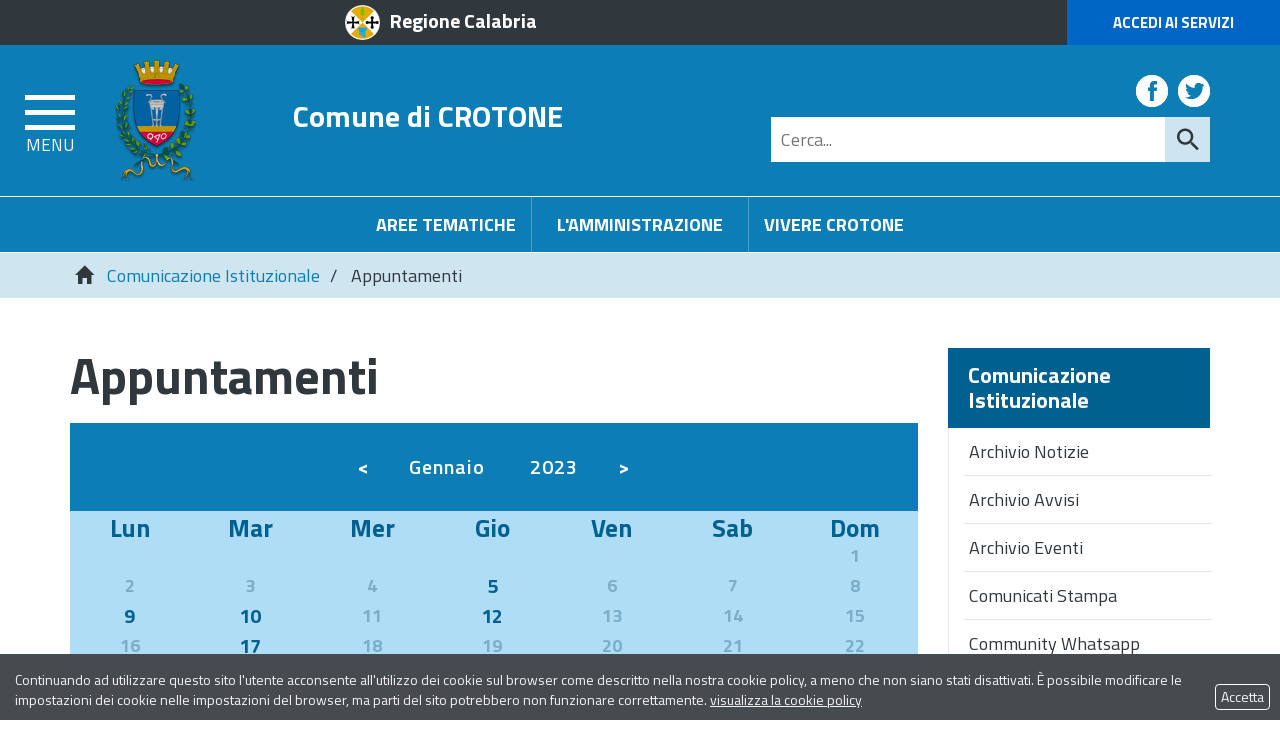

--- FILE ---
content_type: text/html; charset=UTF-8
request_url: https://www.comune.crotone.it/flex/cm/pages/ServeBLOB.php/L/IT/IDPagina/192/YY/2023/MM/1/DD/13
body_size: 12741
content:
<!DOCTYPE html>
<html lang="it">
<head>
<!--

		FlexCMP - Digital Experience Platform (DXP)
		v. 7.9.13 - 2025
		(c) 2000-2025 Deda Digital s.r.l. - Bologna, Italy - www.flexcmp.com - www.deda.digital
	-->
		<meta name='generator' content='FlexCMP - www.flexcmp.com' />
	


	<meta charset="UTF-8">
	<meta http-equiv="X-UA-Compatible" content="IE=edge">
	<meta name="viewport" content="width=device-width, initial-scale=1">
	<!-- START INDEX --><title>Comune di Crotone - Sala stampa - Sala stampa - Appuntamenti</title><!-- STOP INDEX -->

	<!-- Bootstrap -->
	<link href="https://www.comune.crotone.it/flex/TemplatesUSR/assets/bootstrap-3.3.7-dist/css/bootstrap.min.css" rel="stylesheet">
	<link href="https://www.comune.crotone.it/flex/TemplatesUSR/assets/font-awesome-4.6.3/css/font-awesome.min.css" rel="stylesheet">

	<link rel='stylesheet' type='text/css' media='screen' href='https://www.comune.crotone.it/flex/cm/pages/ServeCSS.php/L/IT/N/r_flex.css/M/-/BF/CHROME/BV/131.0.0.0?M4oU5b' />
    <link rel='stylesheet' type='text/css' media='screen' href='https://www.comune.crotone.it/flex/cm/pages/ServeCSS.php/L/IT/N/responsive.css/M/-/BF/CHROME/BV/131.0.0.0?H4oU5b' />
    <link rel="stylesheet" type="text/css" media="print" href='https://www.comune.crotone.it/flex/cm/pages/ServeCSS.php/L/IT/N/Stampa.css/M/-/BF/CHROME/BV/131.0.0.0?G4oU5b' />

    <link href='https://fonts.googleapis.com/css?family=Titillium+Web:400,200,300,600,700,900' rel='stylesheet' type='text/css'>

	<meta name='keywords' content='' />
	<meta name='description' content='' />
	<meta name='author' content='Comune di Crotone' />
    <meta name="robots" content="index,follow">

    <link rel="shortcut icon" href="https://www.comune.crotone.it/flex/TemplatesUSR/assets/img/favicon.ico" type="image/x-icon">
    <!--<link rel="apple-touch-icon" href="https://www.comune.crotone.it/flex/TemplatesUSR/assets/img/apple-touch-icon.png" />-->

	
	

<link rel='canonical' href='https://www.comune.crotone.it/flex/cm/pages/ServeBLOB.php/L/IT/IDPagina/192' />
<link rel='alternate' href='https://www.comune.crotone.it/flex/cm/pages/ServeBLOB.php/L/IT/IDPagina/192' hreflang='it' />
<style type='text/css'>

	#eu-privacy {

		position: fixed;

		top: 0;
		left: 0;
		width: 100%;
		min-height: 50px;
		z-index: 10000;

		overflow: hidden;
	}

	#eu-privacy-inner { margin: 10px 30px; }
			
</style>
<meta property="og:title" content="Sala stampa - Sala stampa - Appuntamenti" />
<meta property="og:type" content="article" />
<meta property="og:url" content="https://www.comune.crotone.it/flex/cm/pages/ServeBLOB.php/L/IT/IDPagina/192" />
<meta property="og:site_name" content="www.comune.crotone.it" />
<meta property="og:description" content=" " />
<meta name="twitter:card" content="summary" />
<meta name="twitter:site" content="www.comune.crotone.it" />
<meta name="twitter:creator" content="FlexCMP" />
<meta name="twitter:title" content="Sala stampa - Sala stampa - Appuntamenti" />
<meta name="twitter:description" content=" " />

</head>
<body class="push-body-toright fx-idp-192 mac chrome vma-131 vmi-0" id="SalaStampa">
<a class="hidden-print" href="#" id="back-to-top" title="Torna a inizio pagina"><i class="fa fa-chevron-up" aria-hidden="true"></i></a>
<div class="overlay"></div>

	<div class="push_container">   
        <!-- INIZIO TESTATA -->
<div class="TopTestata hidden-print">
    <div class="container-fluid">
        <div class="row">
        	<div class="col-xs-6 col-sm-4 col-md-offset-2 col-md-3 col-lg-offset-3 col-lg-3">
            	<a href="http://portale.regione.calabria.it" class="IcoRC target_blank" title="Regione Calabria">Regione Calabria</a>
            </div>
            <div class="col-xs-6 col-sm-offset-4 col-sm-4 col-md-offset-5 col-md-2 col-lg-offset-4 col-lg-2 NOPAD">
            	<a href="https://www.comune.crotone.it/servizi-online" class="AccediServizi target_blank" title="Accedi ai Servizi">Accedi ai Servizi</a>
            </div>
        </div>
    </div>
</div>

<div class="sidebar-offcanvas row-offcanvas hidden-print" id="sidebar" role="navigation">
    <div class="MenuVBIG">
    	
<ul class="nav navbar-nav"><li class="dropdown"><a href='https://www.comune.crotone.it/amministrazione' title='' ><span>L&#039;Amministrazione</span></a>
<span class="dropdown-toggle glyphicon glyphicon-chevron-down"></span><ul class="collapse"><li><a href='https://www.comune.crotone.it/amministrazione' title='' ><span>Home page L&#039;Amministrazione</span></a></li>
<li><a href='https://www.comune.crotone.it/sindaco' title='' ><span>Il Sindaco</span></a>
</li>
<li class="dropdown dropdown-submenu"><a href='https://www.comune.crotone.it/il-consiglio-comunale' title='' ><span>Il Consiglio comunale</span></a>
<span class="dropdown-toggle glyphicon glyphicon-chevron-down"></span><ul class="collapse"><li><a href='https://www.comune.crotone.it/il-consiglio-comunale' title='' ><span>Home page Il Consiglio comunale</span></a></li>
<li><a href='https://www.comune.crotone.it/Composizione' title='' ><span>Composizione</span></a>
</li>
</ul>

</li>
<li><a href='https://www.comune.crotone.it/Giunta' title='' ><span>La Giunta</span></a>
</li>
<li><a href='https://www.comune.crotone.it/video-sedute-consiglio' title='' ><span>Video delle Sedute del Consiglio</span></a>
</li>
</ul>

</li>
</ul>


        
<ul class="nav navbar-nav"><li class="dropdown"><a href='https://www.comune.crotone.it/aree-tematiche' title='' ><span>Aree Tematiche</span></a>
<span class="dropdown-toggle glyphicon glyphicon-chevron-down"></span><ul class="collapse"><li><a href='https://www.comune.crotone.it/aree-tematiche' title='' ><span>Home page Aree Tematiche</span></a></li>
<li><a href='https://www.comune.crotone.it/flex/cm/pages/ServeBLOB.php/L/IT/IDPagina/12368' title='Carta dei Servizi' ><span>Carte dei Servizi</span></a>
</li>
<li class="dropdown dropdown-submenu"><a href='https://www.comune.crotone.it/polizia-locale' title='Polizia Locale' ><span>Polizia Locale</span></a>
<span class="dropdown-toggle glyphicon glyphicon-chevron-down"></span><ul class="collapse"><li><a href='https://www.comune.crotone.it/polizia-locale' title='Polizia Locale' ><span>Home page Polizia Locale</span></a></li>
<li><a href='https://www.comune.crotone.it/PoliziaLocale/ZTL' title='' ><span>ZTL</span></a>
</li>
</ul>

</li>
<li class="dropdown dropdown-submenu"><a href='https://www.comune.crotone.it/area-tematica/Ambiente' title='' ><span>Ambiente</span></a>
<span class="dropdown-toggle glyphicon glyphicon-chevron-down"></span><ul class="collapse"><li><a href='https://www.comune.crotone.it/area-tematica/Ambiente' title='' ><span>Home page Ambiente</span></a></li>
<li><a href='https://www.comune.crotone.it/ambiente/amianto' title='' ><span>Amianto</span></a>
</li>
<li><a href='https://www.comune.crotone.it/ambiente/energia-sostenibile' title='' ><span>Energia Sostenibile</span></a>
</li>
<li><a href='https://www.comune.crotone.it/procedure-di-bonifica' title='' ><span>Procedure di bonifica</span></a>
</li>
<li><a href='https://www.comune.crotone.it/ambiente/riserve-naturali' title='' ><span>Riserve naturali</span></a>
</li>
<li><a href='https://www.comune.crotone.it/Ambiente/Randagismo' title='' ><span>Randagismo</span></a>
</li>
<li><a href='https://www.comune.crotone.it/ProgettoSalGA-KRO' title='' ><span>Progetto SalGA-KRO</span></a>
</li>
<li><a href='https://www.comune.crotone.it/Servizio_disinfestazione' title='' ><span>Servizio di disinfestazione</span></a>
</li>
</ul>

</li>
<li class="dropdown dropdown-submenu"><a href='https://www.comune.crotone.it/area-tematica/attivita-produttive' title='' ><span>Attivit&agrave; produttive</span></a>
<span class="dropdown-toggle glyphicon glyphicon-chevron-down"></span><ul class="collapse"><li><a href='https://www.comune.crotone.it/area-tematica/attivita-produttive' title='' ><span>Home page Attivit&agrave; produttive</span></a></li>
<li><a href='https://www.comune.crotone.it/flex/cm/pages/ServeBLOB.php/L/IT/IDPagina/204' title='' ><span>SUAP</span></a>
</li>
<li><a href='https://www.comune.crotone.it/flex/cm/pages/ServeBLOB.php/L/IT/IDPagina/206' title='' ><span>Mercati e Fiere</span></a>
</li>
<li><a href='https://www.comune.crotone.it/flex/cm/pages/ServeBLOB.php/L/IT/IDPagina/9693' title='' ><span>Concessione occupazione suolo pubblico</span></a>
</li>
<li><a href='https://www.comune.crotone.it/flex/cm/pages/ServeBLOB.php/L/IT/IDPagina/10034' title='' ><span>Installazione insegne e mezzi pubblicitari</span></a>
</li>
<li><a href='https://www.comune.crotone.it/flex/cm/pages/ServeBLOB.php/L/IT/IDPagina/9694' title='' ><span>Tesserini venatori/Tesserini funghi e tartufi</span></a>
</li>
<li><a href='https://www.comune.crotone.it/flex/cm/pages/ServeBLOB.php/L/IT/IDPagina/9692' title='' ><span>Manifestazioni di pubblico spettacolo</span></a>
</li>
<li><a href='https://www.comune.crotone.it/flex/cm/pages/ServeBLOB.php/L/IT/IDPagina/9720' title='' ><span>Sanzioni</span></a>
</li>
</ul>

</li>
<li class="dropdown dropdown-submenu"><a href='https://www.comune.crotone.it/area-tematica/cultura' title='' ><span>Cultura</span></a>
<span class="dropdown-toggle glyphicon glyphicon-chevron-down"></span><ul class="collapse"><li><a href='https://www.comune.crotone.it/area-tematica/cultura' title='' ><span>Home page Cultura</span></a></li>
<li><a href='https://www.comune.crotone.it/AlbodegliArtistiLocali' title='Crotone Autunno Insieme' ><span>Albo degli Artisti Locali</span></a>
</li>
<li><a href='https://www.comune.crotone.it/flex/cm/pages/ServeBLOB.php/L/IT/IDPagina/1847' title='' ><span>Biblioteca Comunale</span></a>
</li>
<li><a href='https://www.comune.crotone.it/flex/cm/pages/ServeBLOB.php/L/IT/IDPagina/11560' title='' ><span>Castello Carlo V</span></a>
</li>
<li><a href='https://www.comune.crotone.it/Archivio-Storico-Comunale' title='' ><span>Archivio Storico Comunale</span></a>
</li>
<li><a href='https://www.comune.crotone.it/flex/cm/pages/ServeBLOB.php/L/IT/IDPagina/1719' title='' ><span>Monumenti storici</span></a>
</li>
<li><a href='https://www.comune.crotone.it/flex/cm/pages/ServeBLOB.php/L/IT/IDPagina/2358' title='' ><span>Documenti storici</span></a>
</li>
<li><a href='https://www.comune.crotone.it/flex/cm/pages/ServeBLOB.php/L/IT/IDPagina/2396' title='' ><span>Personaggi storici</span></a>
</li>
<li><a href='https://www.comune.crotone.it/SalePolifunzionali' title='' ><span>Sale Polifunzionali </span></a>
</li>
<li><a href='https://www.comune.crotone.it/flex/cm/pages/ServeBLOB.php/L/IT/IDPagina/13582' title='' ><span>Scopri e racconta storie, simboli, misteri, usanze del centro storico di Crotone</span></a>
</li>
</ul>

</li>
<li class="dropdown dropdown-submenu"><a href='https://www.comune.crotone.it/area-tematica/documenti-certificati' title='' ><span>Documenti e certificati</span></a>
<span class="dropdown-toggle glyphicon glyphicon-chevron-down"></span><ul class="collapse"><li><a href='https://www.comune.crotone.it/area-tematica/documenti-certificati' title='' ><span>Home page Documenti e certificati</span></a></li>
<li><a href='https://www.comune.crotone.it/flex/cm/pages/ServeBLOB.php/L/IT/IDPagina/216' title='' ><span>Autenticazione di copia di atti e documenti</span></a>
</li>
<li><a href='https://www.comune.crotone.it/documenti_e_certificati/carta_di_identita' title='' ><span> Documenti e certificati - Carta di identit&agrave;</span></a>
</li>
<li><a href='https://www.comune.crotone.it/documenti_e_certificati/modulistica' title='' ><span>Modulistica</span></a>
</li>
<li><a href='https://www.comune.crotone.it/documenti_e_certificati/albi_elettorale' title='' ><span>Iscrizione all&#039;albo degli scrutatori e presidenti di seggio</span></a>
</li>
<li><a href='https://www.comune.crotone.it/documenti_e_certificati/iscrizione_residenti_estero' title='' ><span> Iscrizione residenti estero</span></a>
</li>
<li><a href='https://www.comune.crotone.it/documenti_e_certificati/senza_fissa_dimora' title='' ><span>Senza fissa dimora</span></a>
</li>
<li><a href='https://www.comune.crotone.it/documenti_e_certificati/richiesta_di_residenza' title='' ><span>Richiesta di Residenza</span></a>
</li>
<li><a href='https://www.comune.crotone.it/documenti_e_certificati/certificazione' title='' ><span>Certificazione anagrafica</span></a>
</li>
<li><a href='https://www.comune.crotone.it/documenti_e_certificati/Stato_civile' title='' ><span>Stato civile</span></a>
</li>
</ul>

</li>
<li class="dropdown dropdown-submenu"><a href='https://www.comune.crotone.it/area-tematica/finanza-tributi' title='' ><span>Finanza e Tributi</span></a>
<span class="dropdown-toggle glyphicon glyphicon-chevron-down"></span><ul class="collapse"><li><a href='https://www.comune.crotone.it/area-tematica/finanza-tributi' title='' ><span>Home page Finanza e Tributi</span></a></li>
<li><a href='https://www.comune.crotone.it/flex/cm/pages/ServeBLOB.php/L/IT/IDPagina/2713' title='' ><span>Tributi - informazioni generali </span></a>
</li>
<li><a href='https://www.comune.crotone.it/flex/cm/pages/ServeBLOB.php/L/IT/IDPagina/3685' title='' ><span>Imposta Municipale Propria (I.M.U.) </span></a>
</li>
<li><a href='https://www.comune.crotone.it/flex/cm/pages/ServeBLOB.php/L/IT/IDPagina/5435' title='' ><span>Tassa Rifiuti (TA.RI) </span></a>
</li>
<li><a href='https://www.comune.crotone.it/finanza-e-tributi/tassa-rifiuti-solidi-urbani-TARSU' title='' ><span>Tassa Rifiuti Solidi Urbani(TA.R.S.U.)</span></a>
</li>
<li><a href='https://www.comune.crotone.it/Aliquote-addizionale-IRPEF' title='' ><span>Aliquote addizionale IRPEF</span></a>
</li>
<li><a href='https://www.comune.crotone.it/flex/cm/pages/ServeBLOB.php/L/IT/IDPagina/234' title='' ><span>Regolamenti entrate tributarie </span></a>
</li>
<li><a href='https://www.comune.crotone.it/flex/cm/pages/ServeBLOB.php/L/IT/IDPagina/6007' title='' ><span>Imposta di Soggiorno</span></a>
</li>
<li><a href='https://www.comune.crotone.it/flex/cm/pages/ServeBLOB.php/L/IT/IDPagina/228' title='' ><span>Imposta Comunale sugli Immobili (I.C.I.) </span></a>
</li>
<li><a href='https://www.comune.crotone.it/flex/cm/pages/ServeBLOB.php/L/IT/IDPagina/7671' title='' ><span>Definizione agevolata delle controversie tributarie</span></a>
</li>
<li><a href='https://www.comune.crotone.it/flex/cm/pages/ServeBLOB.php/L/IT/IDPagina/232' title='' ><span>Tassa occupazione suolo pubblico</span></a>
</li>
<li><a href='https://www.comune.crotone.it/flex/cm/pages/ServeBLOB.php/L/IT/IDPagina/233' title='' ><span>Imposta sulla pubblicit&agrave;</span></a>
</li>
<li><a href='https://www.comune.crotone.it/flex/cm/pages/ServeBLOB.php/L/IT/IDPagina/5406' title='' ><span>Tributo per i Servizi Indivisibili (TASI) </span></a>
</li>
<li><a href='https://www.comune.crotone.it/flex/cm/pages/ServeBLOB.php/L/IT/IDPagina/3325' title='' ><span>Societ&agrave; partecipate</span></a>
</li>
</ul>

</li>
<li class="dropdown dropdown-submenu"><a href='https://www.comune.crotone.it/area-tematica/lavori-pubblici' title='' ><span>Lavori pubblici</span></a>
<span class="dropdown-toggle glyphicon glyphicon-chevron-down"></span><ul class="collapse"><li><a href='https://www.comune.crotone.it/area-tematica/lavori-pubblici' title='' ><span>Home page Lavori pubblici</span></a></li>
<li><a href='https://www.comune.crotone.it/flex/cm/pages/ServeBLOB.php/L/IT/IDPagina/238' title='' ><span>Piano delle opere pubbliche</span></a>
</li>
</ul>

</li>
<li><a href='https://www.comune.crotone.it/flex/cm/pages/ServeBLOB.php/L/IT/IDPagina/239' title='' ><span>Servizi Sociali</span></a>
</li>
<li class="dropdown dropdown-submenu"><a href='https://www.comune.crotone.it/area-tematica/programmi-complessi' title='' ><span>Programmi complessi</span></a>
<span class="dropdown-toggle glyphicon glyphicon-chevron-down"></span><ul class="collapse"><li><a href='https://www.comune.crotone.it/area-tematica/programmi-complessi' title='' ><span>Home page Programmi complessi</span></a></li>
<li><a href='https://www.comune.crotone.it/flex/cm/pages/ServeBLOB.php/L/IT/IDPagina/1800' title='' ><span>PSU </span></a>
</li>
<li><a href='https://www.comune.crotone.it/flex/cm/pages/ServeBLOB.php/L/IT/IDPagina/205' title='' ><span>Zona franca urbana</span></a>
</li>
<li><a href='https://www.comune.crotone.it/flex/cm/pages/ServeBLOB.php/L/IT/IDPagina/2249' title='' ><span>Piano Strategico</span></a>
</li>
<li><a href='https://www.comune.crotone.it/flex/cm/pages/ServeBLOB.php/L/IT/IDPagina/2274' title='' ><span>Delibera CIPE</span></a>
</li>
<li><a href='https://www.comune.crotone.it/flex/cm/pages/ServeBLOB.php/L/IT/IDPagina/2278' title='' ><span>Programmi terminati</span></a>
</li>
</ul>

</li>
<li class="dropdown dropdown-submenu"><a href='https://www.comune.crotone.it/areetematiche/protezionecivile' title='' ><span>C.O.C. Centro Operativo Comunale di Protezione Civile</span></a>
<span class="dropdown-toggle glyphicon glyphicon-chevron-down"></span><ul class="collapse"><li><a href='https://www.comune.crotone.it/areetematiche/protezionecivile' title='' ><span>Home page C.O.C. Centro Operativo Comunale di Protezione Civile</span></a></li>
<li><a href='https://www.comune.crotone.it/areetematiche/areediemergenza' title='' ><span>Aree di Emergenza</span></a>
</li>
<li><a href='https://www.comune.crotone.it/areetematiche/allertameteo' title='' ><span>Allerta Meteo </span></a>
</li>
</ul>

</li>
<li class="dropdown dropdown-submenu"><a href='https://www.comune.crotone.it/area-tematica/scuola-educazione' title='' ><span>Scuola ed Educazione</span></a>
<span class="dropdown-toggle glyphicon glyphicon-chevron-down"></span><ul class="collapse"><li><a href='https://www.comune.crotone.it/area-tematica/scuola-educazione' title='' ><span>Home page Scuola ed Educazione</span></a></li>
<li><a href='https://www.comune.crotone.it/scuola-ed-educazione/scuole-di-crotone' title='' ><span>Scuole di Crotone</span></a>
</li>
<li><a href='https://www.comune.crotone.it/flex/cm/pages/ServeBLOB.php/L/IT/IDPagina/274' title='' ><span>Alunni diversamente abili</span></a>
</li>
<li><a href='https://www.comune.crotone.it/flex/cm/pages/ServeBLOB.php/L/IT/IDPagina/272' title='' ><span>Borse di Studio</span></a>
</li>
<li><a href='https://www.comune.crotone.it/flex/cm/pages/ServeBLOB.php/L/IT/IDPagina/275' title='' ><span>Progetto &quot;Concittadini di Pitagora&quot;</span></a>
</li>
<li><a href='https://www.comune.crotone.it/flex/cm/pages/ServeBLOB.php/L/IT/IDPagina/270' title='' ><span>Formazione Docenti</span></a>
</li>
<li><a href='https://www.comune.crotone.it/flex/cm/pages/ServeBLOB.php/L/IT/IDPagina/271' title='' ><span>Insegnanti ed Educatrici Supplenti</span></a>
</li>
<li><a href='https://www.comune.crotone.it/flex/cm/pages/ServeBLOB.php/L/IT/IDPagina/273' title='' ><span>Libri di Testo</span></a>
</li>
<li><a href='https://www.comune.crotone.it/flex/cm/pages/ServeBLOB.php/L/IT/IDPagina/276' title='' ><span>Dispersione Scolastica</span></a>
</li>
<li><a href='https://www.comune.crotone.it/flex/cm/pages/ServeBLOB.php/L/IT/IDPagina/268' title='' ><span>Refezione Scolastica</span></a>
</li>
<li><a href='https://www.comune.crotone.it/flex/cm/pages/ServeBLOB.php/L/IT/IDPagina/269' title='' ><span>Servizi Educativi Alternativi alla Scuola</span></a>
</li>
<li><a href='https://www.comune.crotone.it/flex/cm/pages/ServeBLOB.php/L/IT/IDPagina/277' title='' ><span>Trasporti scolastici</span></a>
</li>
<li><a href='https://www.comune.crotone.it/flex/cm/pages/ServeBLOB.php/L/IT/IDPagina/2395' title='' ><span>Centro di aggregazione giovanile</span></a>
</li>
</ul>

</li>
<li><a href='https://www.comune.crotone.it/area-tematica/sport-tempo-libero' title='' ><span>Sport e Tempo Libero</span></a>
</li>
<li class="dropdown dropdown-submenu"><a href='https://www.comune.crotone.it/area-tematica/urbanistica-territorio' title='' ><span>Urbanistica e Territorio</span></a>
<span class="dropdown-toggle glyphicon glyphicon-chevron-down"></span><ul class="collapse"><li><a href='https://www.comune.crotone.it/area-tematica/urbanistica-territorio' title='' ><span>Home page Urbanistica e Territorio</span></a></li>
<li><a href='https://www.comune.crotone.it/flex/cm/pages/ServeBLOB.php/L/IT/IDPagina/296' title='' ><span>Toponomastica</span></a>
</li>
<li><a href='https://www.comune.crotone.it/flex/cm/pages/ServeBLOB.php/L/IT/IDPagina/310' title='' ><span>Trasporto pubblico e Mobilit&agrave;</span></a>
</li>
<li><a href='https://www.comune.crotone.it/flex/cm/pages/ServeBLOB.php/L/IT/IDPagina/1290' title='' ><span>Videosorveglianza</span></a>
</li>
</ul>

</li>
<li class="dropdown dropdown-submenu"><a href='https://www.comune.crotone.it/area-tematica/turismo' title='' ><span>Turismo</span></a>
<span class="dropdown-toggle glyphicon glyphicon-chevron-down"></span><ul class="collapse"><li><a href='https://www.comune.crotone.it/area-tematica/turismo' title='' ><span>Home page Turismo</span></a></li>
<li><a href='https://www.comune.crotone.it/flex/cm/pages/ServeBLOB.php/L/IT/IDPagina/2730' title='' ><span> Info Turismo </span></a>
</li>
<li><a href='https://www.comune.crotone.it/flex/cm/pages/ServeBLOB.php/L/IT/IDPagina/313' title='' ><span>Citt&agrave;</span></a>
</li>
<li><a href='https://www.comune.crotone.it/flex/cm/pages/ServeBLOB.php/L/IT/IDPagina/67' title='' ><span>Papanice</span></a>
</li>
<li><a href='https://www.comune.crotone.it/flex/cm/pages/ServeBLOB.php/L/IT/IDPagina/761' title='' ><span> Archeologia</span></a>
</li>
<li><a href='https://www.comune.crotone.it/flex/cm/pages/ServeBLOB.php/L/IT/IDPagina/316' title='' ><span>Arte e Cultura</span></a>
</li>
<li><a href='https://www.comune.crotone.it/flex/cm/pages/ServeBLOB.php/L/IT/IDPagina/760' title='' ><span>Centro Storico</span></a>
</li>
<li><a href='https://www.comune.crotone.it/flex/cm/pages/ServeBLOB.php/L/IT/IDPagina/318' title='' ><span>Territorio</span></a>
</li>
<li><a href='https://www.comune.crotone.it/flex/cm/pages/ServeBLOB.php/L/IT/IDPagina/4681' title='' ><span>Itinerari Turistici</span></a>
</li>
<li><a href='https://www.comune.crotone.it/flex/cm/pages/ServeBLOB.php/L/IT/IDPagina/319' title='' ><span>Parchi e Giardini</span></a>
</li>
<li><a href='https://www.comune.crotone.it/flex/cm/pages/ServeBLOB.php/L/IT/IDPagina/315' title='' ><span>Sistema Difensivo</span></a>
</li>
<li><a href='https://www.comune.crotone.it/flex/cm/pages/ServeBLOB.php/L/IT/IDPagina/4684' title='' ><span>Prodotti Tipici</span></a>
</li>
</ul>

</li>
<li class="dropdown dropdown-submenu"><a href='https://www.comune.crotone.it/archeologia-urbana' title='' ><span>Archeologia Urbana</span></a>
<span class="dropdown-toggle glyphicon glyphicon-chevron-down"></span><ul class="collapse"><li><a href='https://www.comune.crotone.it/archeologia-urbana' title='' ><span>Home page Archeologia Urbana</span></a></li>
<li><a href='https://www.comune.crotone.it/archeologia-urbana/progetto' title='' ><span>Progetto </span></a>
</li>
<li><a href='https://www.comune.crotone.it/archeologia-urbana/mappa' title='' ><span>Mappa</span></a>
</li>
<li><a href='https://www.comune.crotone.it/archeologia-urbana/eventi-storici' title='' ><span>Eventi-storici</span></a>
</li>
<li><a href='https://www.comune.crotone.it/archeologia-urbana/kroton-megas' title='' ><span>Kroton Megas</span></a>
</li>
<li><a href='https://www.comune.crotone.it/archeologia-urbana/i-quartieri' title='' ><span> I quartieri</span></a>
</li>
<li><a href='https://www.comune.crotone.it/archeologia-urbana/sviluppo-della-citta' title='' ><span> Sviluppo della citt&agrave;</span></a>
</li>
<li><a href='https://www.comune.crotone.it/archeologia-urbana/labitato' title='' ><span> L&#039;abitato</span></a>
</li>
<li><a href='https://www.comune.crotone.it/archeologia-urbana/lagora' title='' ><span> L&#039;agor&agrave;</span></a>
</li>
<li><a href='https://www.comune.crotone.it/archeologia-urbana/i-santuari' title='' ><span> I Santuari</span></a>
</li>
<li><a href='https://www.comune.crotone.it/archeologia-urbana/mura-e-necropoli' title='' ><span> Mura e necropoli</span></a>
</li>
<li><a href='https://www.comune.crotone.it/archeologia-urbana/eta-romana' title='' ><span> Et&agrave; romana</span></a>
</li>
<li><a href='https://www.comune.crotone.it/archeologia-urbana/eta-bizantina' title='' ><span> Et&agrave; bizantina</span></a>
</li>
<li><a href='https://www.comune.crotone.it/archeologia-urbana/i-siti-valorizzati' title='' ><span> I siti valorizzati</span></a>
</li>
</ul>

</li>
<li><a href='https://www.comune.crotone.it/Antica-Kroton' title='' ><span>Antica-Kroton</span></a>
</li>
<li class="dropdown dropdown-submenu"><a href='https://www.comune.crotone.it/area-tematica/ato-rifiuti' title='' ><span>ATO Rifiuti</span></a>
<span class="dropdown-toggle glyphicon glyphicon-chevron-down"></span><ul class="collapse"><li><a href='https://www.comune.crotone.it/area-tematica/ato-rifiuti' title='' ><span>Home page ATO Rifiuti</span></a></li>
<li><a href='https://www.comune.crotone.it/aree-tematiche-ato-rifiuti-atti-generali' title='' ><span>Atti Generali</span></a>
</li>
<li><a href='https://www.comune.crotone.it/aree-tematiche-ato-rifiuti-delibere' title='' ><span>Delibere</span></a>
</li>
<li><a href='https://www.comune.crotone.it/aree-tematiche-ato-rifiuti-determine' title='' ><span>Determine</span></a>
</li>
</ul>

</li>
<li><a href='https://www.comune.crotone.it/benemerenze' title='Benemerenze' ><span>Benemerenze Civiche</span></a>
</li>
<li><a href='https://www.comune.crotone.it/Consiglio' title='CC.BB.RR.' ><span>CC.BB.RR.</span></a>
</li>
<li><a href='https://www.comune.crotone.it/flex/cm/pages/ServeBLOB.php/L/IT/IDPagina/13304' title='' ><span>Garante Comunale dei diritti delle persone con disabilit&agrave;</span></a>
</li>
<li><a href='https://www.comune.crotone.it/flex/cm/pages/ServeBLOB.php/L/IT/IDPagina/13305' title='' ><span>Garante Comunale dei diritti dei detenuti</span></a>
</li>
</ul>

</li>
</ul>


        
<ul class="nav navbar-nav"><li class="dropdown"><a href='https://www.comune.crotone.it/vivere-crotone' title='' ><span>Vivere Crotone</span></a>
<span class="dropdown-toggle glyphicon glyphicon-chevron-down"></span><ul class="collapse"><li><a href='https://www.comune.crotone.it/vivere-crotone' title='' ><span>Home page Vivere Crotone</span></a></li>
<li><a href='https://www.comune.crotone.it/flex/cm/pages/ServeBLOB.php/L/IT/IDPagina/7091' title='' ><span>Scheda della citt&agrave;</span></a>
</li>
<li><a href='https://www.comune.crotone.it/flex/cm/pages/ServeBLOB.php/L/IT/IDPagina/7089' title='' ><span>Storia e monumenti</span></a>
</li>
<li><a href='https://www.comune.crotone.it/flex/cm/pages/ServeBLOB.php/L/IT/IDPagina/7090' title='' ><span>Itinerari</span></a>
</li>
<li><a href='https://www.comune.crotone.it/flex/cm/pages/ServeBLOB.php/L/IT/IDPagina/7086' title='' ><span>Elenco siti collegati</span></a>
</li>
</ul>

</li>
</ul>


        
<ul class="nav navbar-nav"><li class="dropdown"><a href='https://www.comune.crotone.it/servizi-online' title='' ><span>Servizi Online</span></a>
<span class="dropdown-toggle glyphicon glyphicon-chevron-down"></span><ul class="collapse"><li><a href='https://www.comune.crotone.it/servizi-online' title='' ><span>Home page Servizi Online</span></a></li>
<li class="dropdown dropdown-submenu"><a href='https://www.comune.crotone.it/Servizi/portaledelcittadino' title='' ><span> Portale del cittadino </span></a>
<span class="dropdown-toggle glyphicon glyphicon-chevron-down"></span><ul class="collapse"><li><a href='https://www.comune.crotone.it/Servizi/portaledelcittadino' title='' ><span>Home page  Portale del cittadino </span></a></li>
<li><a href='https://www.comune.crotone.it/Portaledelcittadino/Albopretorio' title='' ><span>Albo Pretorio</span></a>
</li>
<li><a href='https://www.comune.crotone.it/Portaledelcittadino/DeliberedelConsiglioComunale' title='' ><span>Delibere del Consiglio Comunale</span></a>
</li>
<li><a href='https://www.comune.crotone.it/Portaledelcittadino/Deliberedigiunta' title='' ><span>Delibere della Giunta Comunale </span></a>
</li>
<li><a href='https://www.comune.crotone.it/Portaledelcittadino/Decreti' title='' ><span>Decreti</span></a>
</li>
<li><a href='https://www.comune.crotone.it/Portaledelcittadino/Ordinanze' title='' ><span>Ordinanze </span></a>
</li>
<li><a href='https://www.comune.crotone.it/Portaledelcittadino/DeterminazioniDirigenziali' title='' ><span>Determinazioni Dirigenziali</span></a>
</li>
<li><a href='https://www.comune.crotone.it/Portaledelcittadino/RegolamentiComunali' title='' ><span>Regolamenti</span></a>
</li>
<li><a href='https://www.comune.crotone.it/Portaledelcittadino/pubblicazionidimatrimonio' title='' ><span>Pubblicazioni di Matrimonio</span></a>
</li>
<li><a href='https://www.comune.crotone.it/Portaledelcittadino/concorsi' title='' ><span>Concorsi</span></a>
</li>
<li><a href='https://www.comune.crotone.it/Portaledelcittadino/gare' title='' ><span>Gare </span></a>
</li>
<li><a href='https://www.comune.crotone.it/Portaledelcittadino/AmministrazioneTrasparente' title='' ><span>Amministrazione Trasparente</span></a>
</li>
<li><a href='https://www.comune.crotone.it/Portaledelcittadino/DemograficiOnline' title='' ><span>Demografici Online</span></a>
</li>
<li><a href='https://www.comune.crotone.it/Portaledelcittadino/moduli' title='' ><span>Moduli</span></a>
</li>
<li><a href='https://www.comune.crotone.it/Portaledelcittadino/PagamentiOnLine' title='' ><span>Pagamenti OnLine</span></a>
</li>
</ul>

</li>
<li><a href='https://www.comune.crotone.it/servizi/albo-pretorio' title='' ><span>Albo Pretorio</span></a>
</li>
<li><a href='https://www.comune.crotone.it/servizi/autocertificazioni-anagrafiche' title='' ><span>Autocertificazioni anagrafiche</span></a>
</li>
<li class="dropdown dropdown-submenu"><a href='https://www.comune.crotone.it/servizi/elezioni' title='' ><span>Elezioni</span></a>
<span class="dropdown-toggle glyphicon glyphicon-chevron-down"></span><ul class="collapse"><li><a href='https://www.comune.crotone.it/servizi/elezioni' title='' ><span>Home page Elezioni</span></a></li>
<li><a href='https://www.comune.crotone.it/flex/cm/pages/ServeBLOB.php/L/IT/IDPagina/372' title='' ><span>Amministrative</span></a>
</li>
<li><a href='https://www.comune.crotone.it/flex/cm/pages/ServeBLOB.php/L/IT/IDPagina/374' title='' ><span>Europee</span></a>
</li>
<li><a href='https://www.comune.crotone.it/flex/cm/pages/ServeBLOB.php/L/IT/IDPagina/373' title='' ><span>Politiche</span></a>
</li>
<li><a href='https://www.comune.crotone.it/flex/cm/pages/ServeBLOB.php/L/IT/IDPagina/375' title='' ><span>Provinciali</span></a>
</li>
<li><a href='https://www.comune.crotone.it/flex/cm/pages/ServeBLOB.php/L/IT/IDPagina/377' title='' ><span>Referendum</span></a>
</li>
<li><a href='https://www.comune.crotone.it/flex/cm/pages/ServeBLOB.php/L/IT/IDPagina/1455' title='' ><span>Regionali</span></a>
</li>
</ul>

</li>
<li class="dropdown dropdown-submenu"><a href='https://www.comune.crotone.it/crotone-in-cifre' title='' ><span>Crotone in cifre</span></a>
<span class="dropdown-toggle glyphicon glyphicon-chevron-down"></span><ul class="collapse"><li><a href='https://www.comune.crotone.it/crotone-in-cifre' title='' ><span>Home page Crotone in cifre</span></a></li>
<li><a href='https://www.comune.crotone.it/flex/cm/pages/ServeBLOB.php/L/IT/IDPagina/177' title='' ><span>Finanza Locale</span></a>
</li>
<li><a href='https://www.comune.crotone.it/flex/cm/pages/ServeBLOB.php/L/IT/IDPagina/178' title='' ><span>Istruzione</span></a>
</li>
<li><a href='https://www.comune.crotone.it/popolazione' title='' ><span>Popolazione</span></a>
</li>
<li><a href='https://www.comune.crotone.it/flex/cm/pages/ServeBLOB.php/L/IT/IDPagina/180' title='' ><span>Sanit&agrave;</span></a>
</li>
<li><a href='https://www.comune.crotone.it/flex/cm/pages/ServeBLOB.php/L/IT/IDPagina/181' title='' ><span>Servizi e Personale</span></a>
</li>
</ul>

</li>
<li><a href='https://www.comune.crotone.it/flex/cm/pages/ServeBLOB.php/L/IT/IDPagina/174' title='' ><span>Le vie della citt&agrave;</span></a>
</li>
<li><a href='https://www.comune.crotone.it/pagopa' title='' ><span>PagoPA</span></a>
</li>
<li><a href='https://www.comune.crotone.it/flex/cm/pages/ServeBLOB.php/L/IT/IDPagina/8745' title='' ><span>Tutto Gare</span></a>
</li>
</ul>

</li>
</ul>


        
<ul class="nav navbar-nav"><li><a href='https://www.comune.crotone.it/intranet' title='' ><span>Intranet</span></a>
</li>
</ul>


        
<ul class="nav navbar-nav"><li class="dropdown"><a href='http://servizi.comune.crotone.it/openweb/trasparenza/' title='' ><span>Amministrazione Trasparente</span></a>
<span class="dropdown-toggle glyphicon glyphicon-chevron-down"></span><ul class="collapse"><li><a href='http://servizi.comune.crotone.it/openweb/trasparenza/' title='' ><span>Home page Amministrazione Trasparente</span></a></li>
<li><a href='https://www.trasparentecrotone.asmenet.it/index.php?action=index&p=10229' title='' ><span>Uffici e Contatti</span></a>
</li>
<li><a href='https://www.trasparentecrotone.asmenet.it/index.php?action=index&p=10204' title='' ><span>Bandi di Gara e Contatti</span></a>
</li>
<li><a href='https://www.trasparentecrotone.asmenet.it/index.php?action=index&p=10281' title='' ><span>Provvedimenti organi indirizzo politico</span></a>
</li>
<li><a href='https://www.comune.crotone.it/flex/cm/pages/ServeBLOB.php/L/IT/IDPagina/12694' title='' ><span>WHISTLEBLOWING</span></a>
</li>
<li><a href='https://www.comune.crotone.it/Portaledelcittadino/RegolamentiComunali' title='' ><span>Regolamenti</span></a>
</li>
<li><a href='https://www.trasparentecrotone.asmenet.it/index.php?action=index&p=10282' title='' ><span>Provvedimenti dirigenti amministrativi</span></a>
</li>
<li><a href='https://www.trasparentecrotone.asmenet.it/index.php?action=index&p=10333' title='' ><span>Prevenzione della Corruzione</span></a>
</li>
</ul>

</li>
</ul>


        
<ul class="nav navbar-nav"><li class="dropdown"><a href='https://www.comune.crotone.it/flex/cm/pages/ServeBLOB.php/L/IT/IDPagina/190' title='' ><span>Comunicazione Istituzionale</span></a>
<span class="dropdown-toggle glyphicon glyphicon-chevron-down"></span><ul class="collapse"><li><a href='https://www.comune.crotone.it/flex/cm/pages/ServeBLOB.php/L/IT/IDPagina/190' title='' ><span>Home page Comunicazione Istituzionale</span></a></li>
<li><a href='https://www.comune.crotone.it/archivio-notizie' title='' ><span>Archivio Notizie</span></a>
</li>
<li><a href='https://www.comune.crotone.it/archivio-avvisi' title='' ><span>Archivio Avvisi</span></a>
</li>
<li><a href='https://www.comune.crotone.it/archivio-eventi' title='' ><span>Archivio Eventi</span></a>
</li>
<li><a href='https://www.comune.crotone.it/flex/cm/pages/ServeBLOB.php/L/IT/IDPagina/193' title='' ><span>Comunicati Stampa</span></a>
</li>
<li><a href='https://www.comune.crotone.it/SalaStampa' title='Community Whatsapp' ><span>Community Whatsapp</span></a>
</li>
<li><a href='https://www.comune.crotone.it/KrotonJazzFestival' title='' ><span>Kroton Jazz Festival</span></a>
</li>
</ul>

</li>
</ul>


    </div>   
</div>
        
<div id="tWrapper">
    <div class="Testata hidden-print">
        <div class="btnBurger">    
            <button type="button" class="hamburger is-closed animated fadeInLeft" data-toggle="offcanvas"> 
                <span class="hamb-top"></span> 
                <span class="hamb-middle"></span> 
                <span class="hamb-bottom"></span> 
                <div class="menu">MENU</div>
            </button>                            
        </div> 
        <div class="container">
            <div class="row">               
                <div class="contlogo">
                    <div class="col-xs-3 col-sm-2 col-md-1">
                        <a href="https://www.comune.crotone.it/home" class="LogoCrotone" title="Comune di Crotone"></a>
                    </div>
                    <div class="col-xs-9 col-sm-5 col-md-5">
                        <a href="https://www.comune.crotone.it/home" class="ComCrotone" title="Comune di Crotone">Comune di CROTONE</a>
                    </div>
                    <div class="col-xs-12 col-sm-5 col-md-offset-1 col-md-5">
                        <div class="hidden-xs BoxSocial">
                            <a class="Fb hvr-outline-out target_blank" href="https://www.facebook.com/paginaufficialeComunediCrotone/" title="Visita la nostra pagina Facebook"></a>
                            <a class="Tw hvr-outline-out target_blank" href="https://twitter.com/UCrotone" title="Visita il nostro profilo Twitter"></a>
                            <!--<a class="Yt hvr-outline-out target_blank" href="#" title="Visita il nostro canale YouTube"></a>-->
                        </div>
                        <div id="BoxCerca" class="hidden-xs" data-placement="left">
                            
<form id='F1'  method='post' action='https://www.comune.crotone.it/flex/cm/FixedPages/Common/Search.v3.php/L/IT/s/2' enctype='multipart/form-data'>
<div class="Search">
	<label for="text" class="SearchFormText GoAway" accesskey="R"></label>
	<input type='submit' id='btnOK' name='btnOK' value=''  class='Submit'/>
	<input type='text' id='text' name='text' value='' maxlength='40' placeholder='Cerca...' class='Input' />
</div> 
<div><input type='hidden' name='HaveDataF1' id='HaveDataF1' value='1' /></div>

</form>

                        </div>
                    </div>
                </div>
            </div>                     
        </div> 
        <div id="BoxCerca" class="visible-xs search-box">
<form id='F1'  method='post' action='https://www.comune.crotone.it/flex/cm/FixedPages/Common/Search.v3.php/L/IT/s/2' enctype='multipart/form-data'>
<div class="Search">
	<label for="text" class="SearchFormText GoAway" accesskey="R"></label>
	<input type='submit' id='btnOK' name='btnOK' value=''  class='Submit'/>
	<input type='text' id='text' name='text' value='' maxlength='40' placeholder='Cerca...' class='Input' />
</div> 
<div><input type='hidden' name='HaveDataF1' id='HaveDataF1' value='1' /></div>

</form>
</div>
        <div class="MenuHTop">
            <div class="container">
                <div class="row"> 
                	<div class="col-xs-12 col-md-offset-2 col-md-8 col-lg-offset-3 col-lg-6 NOPAD">             
                        
<ol>
<li><a href='https://www.comune.crotone.it/aree-tematiche' title='' ><span>Aree Tematiche</span></a></li>
<li><a href='https://www.comune.crotone.it/amministrazione' title='' ><span>L&#039;Amministrazione</span></a></li>
<li><a href='https://www.comune.crotone.it/vivere-crotone' title='' ><span>Vivere Crotone</span></a></li>
</ol>


                    </div>
                </div>
			</div>
        </div>
    </div>
</div>

    
</div>
<!-- FINE TESTATA -->

        <div class="breadcrumbWrapper hidden-print">
    <div class="container">
        <div class='row'>
            <div class='col-xs-12'>
                <a href="https://www.comune.crotone.it/home" title="Torna alla home page"><span class="glyphicon glyphicon-home"></span></a><!-- BreadCrumb -->


<a href='https://www.comune.crotone.it/flex/cm/pages/ServeBLOB.php/L/IT/IDPagina/190' title="Comunicazione Istituzionale">Comunicazione Istituzionale</a><span class="divider">/</span>



<span>Appuntamenti</span>


<!-- -->

<!-- -->
            </div>
            <div class='clearfix'></div>
        </div>
    </div>
</div>
        <!-- START INDEX -->
        
        <section class="CorpoPagina">
            <div class="container">
                <div class="row">
                	<div class="visible-xs visible-sm">
                        <div class="WrapMenuTopResp dropdown">
                            <a class="btnMenuTop" id="toggleTopMenu" data-toggle="dropdown" type="button">
                                <span class="caret"></span><strong>Menu</strong><span class="caret"></span>
                            </a>
                            <div class="dropdown-menu" aria-labelledby="dropdownMenu1">
                                <div class="MenuV">
                                    
<ol>
<li><a href='https://www.comune.crotone.it/flex/cm/pages/ServeBLOB.php/L/IT/IDPagina/190' title='' ><span>Comunicazione Istituzionale</span></a><ol>
<li><a href='https://www.comune.crotone.it/archivio-notizie' title='' ><span>Archivio Notizie</span></a></li>
<li><a href='https://www.comune.crotone.it/archivio-avvisi' title='' ><span>Archivio Avvisi</span></a></li>
<li><a href='https://www.comune.crotone.it/archivio-eventi' title='' ><span>Archivio Eventi</span></a></li>
<li><a href='https://www.comune.crotone.it/flex/cm/pages/ServeBLOB.php/L/IT/IDPagina/193' title='' ><span>Comunicati Stampa</span></a></li>
<li><a href='https://www.comune.crotone.it/SalaStampa' title='Community Whatsapp' ><span>Community Whatsapp</span></a></li>
<li><a href='https://www.comune.crotone.it/KrotonJazzFestival' title='' ><span>Kroton Jazz Festival</span></a></li>
</ol>
</li>
</ol>


                                </div>
                            </div>
                        </div>                  
                    </div>        
                    <div class="col-xs-12 col-md-9">
                        <div class="BoxLaterale">
                              
                        </div> 
                        
<!-- Begin BLOB Content -->
<h1 class="viewTitolo viewTitolo1">Appuntamenti</h1><!-- STOP INDEX --><!-- Elenco delle pagine della categoria <strong>Tipo documento</strong>: Appuntamenti. -->



<div class='viewCalendar'><div><a href='https://www.comune.crotone.it/flex/cm/pages/ServeBLOB.php/L/IT/IDPagina/192?YY=2022&MM=12' title='Mese Precedente'>&lt;</a><span><span class='cal-month'>Gennaio</span> <span class='cal-year'>2023</span></span><a href='https://www.comune.crotone.it/flex/cm/pages/ServeBLOB.php/L/IT/IDPagina/192?YY=2023&MM=2' title='Mese Successivo'>&gt;</a></div><table id='tblCalendar' class='calendar'><thead><tr><th scope="col" class="dayMo"><abbr title="Lunedì">Lu</abbr></th><th scope="col" class="dayTu"><abbr title="Martedì">Ma</abbr></th><th scope="col" class="dayWe"><abbr title="Mercoledì">Me</abbr></th><th scope="col" class="dayTh"><abbr title="Giovedì">Gi</abbr></th><th scope="col" class="dayFr"><abbr title="Venerdì">Ve</abbr></th><th scope="col" class="daySa"><abbr title="Sabato">Sa</abbr></th><th scope="col" class="daySu"><abbr title="Domenica">Do</abbr></th></tr></thead><tbody><tr><td>&nbsp;</td><td>&nbsp;</td><td>&nbsp;</td><td>&nbsp;</td><td>&nbsp;</td><td>&nbsp;</td><td class='daySu'>1</td></tr><tr><td class='dayMo'>2</td><td class='dayTu'>3</td><td class='dayWe'>4</td><td class='dayTh'><a href="https://www.comune.crotone.it/flex/cm/pages/ServeBLOB.php/L/IT/IDPagina/192?YY=2023&MM=1&DD=5" title="1 evento">5</a></td><td class='dayFr'>6</td><td class='daySa'>7</td><td class='daySu'>8</td></tr><tr><td class='dayMo'><a href="https://www.comune.crotone.it/flex/cm/pages/ServeBLOB.php/L/IT/IDPagina/192?YY=2023&MM=1&DD=9" title="1 evento">9</a></td><td class='dayTu'><a href="https://www.comune.crotone.it/flex/cm/pages/ServeBLOB.php/L/IT/IDPagina/192?YY=2023&MM=1&DD=10" title="3 eventi">10</a></td><td class='dayWe'>11</td><td class='dayTh'><a href="https://www.comune.crotone.it/flex/cm/pages/ServeBLOB.php/L/IT/IDPagina/192?YY=2023&MM=1&DD=12" title="1 evento">12</a></td><td class='dayFr'>13</td><td class='daySa'>14</td><td class='daySu'>15</td></tr><tr><td class='dayMo'>16</td><td class='dayTu'><a href="https://www.comune.crotone.it/flex/cm/pages/ServeBLOB.php/L/IT/IDPagina/192?YY=2023&MM=1&DD=17" title="2 eventi">17</a></td><td class='dayWe'>18</td><td class='dayTh'>19</td><td class='dayFr'>20</td><td class='daySa'>21</td><td class='daySu'>22</td></tr><tr><td class='dayMo'>23</td><td class='dayTu'>24</td><td class='dayWe'><a href="https://www.comune.crotone.it/flex/cm/pages/ServeBLOB.php/L/IT/IDPagina/192?YY=2023&MM=1&DD=25" title="1 evento">25</a></td><td class='dayTh'><a href="https://www.comune.crotone.it/flex/cm/pages/ServeBLOB.php/L/IT/IDPagina/192?YY=2023&MM=1&DD=26" title="1 evento">26</a></td><td class='dayFr'><a href="https://www.comune.crotone.it/flex/cm/pages/ServeBLOB.php/L/IT/IDPagina/192?YY=2023&MM=1&DD=27" title="1 evento">27</a></td><td class='daySa'>28</td><td class='daySu'>29</td></tr><tr><td class='dayMo'>30</td><td class='dayTu'><a href="https://www.comune.crotone.it/flex/cm/pages/ServeBLOB.php/L/IT/IDPagina/192?YY=2023&MM=1&DD=31" title="1 evento">31</a></td><td>&nbsp;</td><td>&nbsp;</td><td>&nbsp;</td><td>&nbsp;</td><td>&nbsp;</td></tr></tbody></table></div>







<div class="ElencoCanale CalendarioEventi">
	<ol>
		
	</ol>
</div>




<!-- START INDEX --><div class='viewLineBreak'>&nbsp;</div><div class='viewLineBreak'>&nbsp;</div>
<!-- End BLOB Content -->

						<!-- INIZIO SEZIONI AGGIUNTIVE CENTRALI -->









<!-- FINE SEZIONI AGGIUNTIVE CENTRALI -->
                    </div>
                    <div class="hidden-xs hidden-sm col-md-3">
                        <div class="MenuV">
                            
<ol>
<li><a href='https://www.comune.crotone.it/flex/cm/pages/ServeBLOB.php/L/IT/IDPagina/190' title='' ><span>Comunicazione Istituzionale</span></a><ol>
<li><a href='https://www.comune.crotone.it/archivio-notizie' title='' ><span>Archivio Notizie</span></a></li>
<li><a href='https://www.comune.crotone.it/archivio-avvisi' title='' ><span>Archivio Avvisi</span></a></li>
<li><a href='https://www.comune.crotone.it/archivio-eventi' title='' ><span>Archivio Eventi</span></a></li>
<li><a href='https://www.comune.crotone.it/flex/cm/pages/ServeBLOB.php/L/IT/IDPagina/193' title='' ><span>Comunicati Stampa</span></a></li>
<li><a href='https://www.comune.crotone.it/SalaStampa' title='Community Whatsapp' ><span>Community Whatsapp</span></a></li>
<li><a href='https://www.comune.crotone.it/KrotonJazzFestival' title='' ><span>Kroton Jazz Festival</span></a></li>
</ol>
</li>
</ol>


                        </div>
                    </div>                                    
                </div>
            </div>
        </section>

        <!-- STOP INDEX -->
        <!-- INIZIO FOOTER -->
<section class="prefooter hidden-print">
    <div class="container">
        <div class="row">
            <strong>Valuta questo sito: </strong><a href="https://www.comune.crotone.it/flex/cm/pages/ServeBLOB.php/L/IT/IDPagina/7101">RISPONDI AL QUESTIONARIO</a>
        </div>
    </div>
</section>

<section class="footer hidden-print">
    <div class="container">
        <div class="row">
        	<div class="contlogo">
                <div class="col-xs-12 col-sm-2 col-md-1">
                    <a href="https://www.comune.crotone.it/home" class="LogoCrotone" title="Comune di Crotone"></a>
                </div>
                <div class="col-xs-12 col-sm-5 col-md-4">
                    <a href="https://www.comune.crotone.it/home" title="Comune di Crotone">Comune di CROTONE</a>
                </div>
            </div>
        </div>
        
        <div class="row">
			<div class="col-xs-12 col-sm-6 col-md-3">
                <div class="MenuFooter Singolo">
                    <ol>
                    	<li>
                        	<a href="https://www.comune.crotone.it/flex/cm/pages/ServeBLOB.php/L/IT/IDPagina/2">Recapiti e contatti</a>
                        </li>
                    </ol>
                </div>
                <h2>Comune di Crotone</h2>
                <p>
                	Piazza della Resistenza, 1,</br>
                    88900 CROTONE  (KR)</br>
                    &nbsp;</br>
                    Tel. <strong>+39 0962 921111</strong></br>
                    Fax  <strong>+39 0962 921360</strong></br>
                    Pec: <a href="mailto:protocollocomune@pec.comune.crotone.it">protocollocomune@pec.comune</br>.crotone.it</a></br>
                    &nbsp;</br>
                    Codice Fiscale: <strong>81000250795</strong></br>
                    P.IVA: <strong>00279040794</strong></br>
                    &nbsp;</br>
                    IBAN:</br>  
                    <strong>IT33X0306922212100000046223</strong> 
                </p>
                <div class="ARiservata">
                    <h4>Area Privata</h4>		
                    <div id="CommunityLogin">
                        <!-- <h1 class="viewTitolo">Accesso alla <span lang="en">community</span></h1> -->
<div class="viewPar Accesso CommunityLogin">
	<form id="form" method="post" action="https://www.comune.crotone.it/flex/cm/pages/CommunityLoginOut.php/L/IT">
			<div class="Blocco">
				<label for="Username" lang="en">Login:</label>
				<input name="username" type="text" value="" size="20" id="username" class="Text" />
				<div class="clear">&nbsp;</div>
			</div>
			<div class="Blocco">
				<label for="Password" lang="en">Password:</label>
				<input name="password" type="password" size="20" id="password" class="Text" />
				<div class="clear">&nbsp;</div>
			</div>
			<div class="Blocco">
				<input name="Submit" type="image" class="SubmitImage" value="Login" />
				<div class="GoAway"><input type='hidden' name='__CSRF__' id='__CSRF__' value='snc1phojgc1pumto3vtccrk0p7' /><input type='hidden' name='USER_FormDataAvailable' id='USER_FormDataAvailable' value='OK' /><input type='hidden' name='BL' id='BL' value='L2ZsZXgvY20vcGFnZXMvU2VydmVCTE9CLnBocC9ML0lUL0lEUGFnaW5hLzE5Mi9ZWS8yMDIzL01NLzEvREQvMTM=' /></div>
				<div class="clear">&nbsp;</div>
			</div>
	</form>
</div>
                    </div>
                </div> 
            </div>
            <div class="col-xs-12 col-sm-6 col-md-3">
                <div class="MenuFooter">
                    
<ol>
<li><a href='https://www.comune.crotone.it/aree-tematiche' title='' ><span>Aree Tematiche</span></a><ol>
<li><a href='https://www.comune.crotone.it/flex/cm/pages/ServeBLOB.php/L/IT/IDPagina/12368' title='Carta dei Servizi' ><img src='https://www.comune.crotone.it/flex/images/1/4/9/D.3d836bb42ad0e65dd398/carta_servizi.png' alt='Carte dei Servizi' /><span>Carte dei Servizi</span></a></li>
<li><a href='https://www.comune.crotone.it/polizia-locale' title='Polizia Locale' ><img src='https://www.comune.crotone.it/flex/images/1/0/3/D.d8058a9414bf7b75fb57/polizia_locale.png' alt='Polizia Locale' /><span>Polizia Locale</span></a></li>
<li><a href='https://www.comune.crotone.it/area-tematica/Ambiente' title='' ><img src='https://www.comune.crotone.it/flex/images/1/0/2/D.14687852bc14221e15c6/Ambiente.png' alt='Ambiente' /><span>Ambiente</span></a></li>
<li><a href='https://www.comune.crotone.it/area-tematica/attivita-produttive' title='' ><img src='https://www.comune.crotone.it/flex/images/8/c/6/D.6d5d0cae94c669b8b8dd/2.png' alt='' /><span>Attivit&agrave; produttive</span></a></li>
<li><a href='https://www.comune.crotone.it/area-tematica/cultura' title='' ><img src='https://www.comune.crotone.it/flex/images/3/7/e/D.9f16c6ee2354d1bdd099/3.png' alt='Cultura' /><span>Cultura</span></a></li>
<li><a href='https://www.comune.crotone.it/area-tematica/documenti-certificati' title='' ><img src='https://www.comune.crotone.it/flex/images/1/c/d/D.0ad7c41213b90f0b5608/DOCUMENTI_E_CERTIFICATI.png' alt='Documenti e certificati' /><span>Documenti e certificati</span></a></li>
<li><a href='https://www.comune.crotone.it/area-tematica/finanza-tributi' title='' ><img src='https://www.comune.crotone.it/flex/images/6/2/e/D.83d8111b38d24633c7f6/6.png' alt='Finanza e tributi' /><span>Finanza e Tributi</span></a></li>
<li><a href='https://www.comune.crotone.it/area-tematica/lavori-pubblici' title='' ><img src='https://www.comune.crotone.it/flex/images/1/1/4/D.cfd0bf7cda87c345bbec/LAVORI_PUBBLICI.png' alt='Lavori pubblici' /><span>Lavori pubblici</span></a></li>
<li><a href='https://www.comune.crotone.it/flex/cm/pages/ServeBLOB.php/L/IT/IDPagina/239' title='' ><img src='https://www.comune.crotone.it/flex/images/1/3/5/D.d3b6cb33444dbe38a46a/SERVIZI_SOCIALI.png' alt='' /><span>Servizi Sociali</span></a></li>
<li><a href='https://www.comune.crotone.it/area-tematica/programmi-complessi' title='' ><img src='https://www.comune.crotone.it/flex/images/1/8/0/D.5364cae1eae918a7a5ee/8.png' alt='Progetti complessi' /><span>Programmi complessi</span></a></li>
<li><a href='https://www.comune.crotone.it/areetematiche/protezionecivile' title='' ><img src='https://www.comune.crotone.it/flex/images/1/5/e/D.8e41068d9633b0fd236f/area__1_.png' alt='' /><span>C.O.C. Centro Operativo Comunale di Protezione Civile</span></a></li>
<li><a href='https://www.comune.crotone.it/area-tematica/scuola-educazione' title='' ><img src='https://www.comune.crotone.it/flex/images/1/5/3/D.544d0b075afb4840f29b/10.png' alt='Scuola ed Educazione' /><span>Scuola ed Educazione</span></a></li>
<li><a href='https://www.comune.crotone.it/area-tematica/sport-tempo-libero' title='' ><img src='https://www.comune.crotone.it/flex/images/c/5/4/D.1a14cbec5a13816b0e84/12.png' alt='Sport e Tempo Libero' /><span>Sport e Tempo Libero</span></a></li>
<li><a href='https://www.comune.crotone.it/area-tematica/urbanistica-territorio' title='' ><img src='https://www.comune.crotone.it/flex/images/7/1/a/D.6a0796411713e83bf5c7/13.png' alt='Territorio' /><span>Urbanistica e Territorio</span></a></li>
<li><a href='https://www.comune.crotone.it/area-tematica/turismo' title='' ><img src='https://www.comune.crotone.it/flex/images/d/7/9/D.a97fee1d2ba9c9f799d0/14.png' alt='Turismo' /><span>Turismo</span></a></li>
<li><a href='https://www.comune.crotone.it/archeologia-urbana' title='' ><img src='https://www.comune.crotone.it/flex/images/0/f/8/D.6771d00ed193641e0ce3/LogoArkeourbe.png' alt='Archeologia Urbana' /><span>Archeologia Urbana</span></a></li>
<li><a href='https://www.comune.crotone.it/Antica-Kroton' title='' ><img src='https://www.comune.crotone.it/flex/images/1/e/a/D.8c2ddc98b5b6d987ee37/Antica_Kroton_interventi_30.000.000di_euro__2_.png' alt='Antica Kroton' /><span>Antica-Kroton</span></a></li>
<li><a href='https://www.comune.crotone.it/area-tematica/ato-rifiuti' title='' ><img src='https://www.comune.crotone.it/flex/images/f/c/b/D.a2e545e275cee4ae15e7/22.jpg' alt='Ambiente' /><span>ATO Rifiuti</span></a></li>
<li><a href='https://www.comune.crotone.it/benemerenze' title='Benemerenze' ><img src='https://www.comune.crotone.it/flex/images/1/f/3/D.8487160a1e72bf94a18e/Benemerenze_Civiche_.png' alt='' /><span>Benemerenze Civiche</span></a></li>
<li><a href='https://www.comune.crotone.it/Consiglio' title='CC.BB.RR.' ><img src='https://www.comune.crotone.it/flex/images/1/d/4/D.3abd0a9dc4a187956095/Segui_la_diretta_Consiglio_Comunale__1____Copia.png' alt='' /><span>CC.BB.RR.</span></a></li>
<li><a href='https://www.comune.crotone.it/flex/cm/pages/ServeBLOB.php/L/IT/IDPagina/13304' title='' ><img src='https://www.comune.crotone.it/flex/images/1/d/2/D.5529beae59279f47b0ce/garante.png' alt='' /><span>Garante Comunale dei diritti delle persone con disabilit&agrave;</span></a></li>
<li><a href='https://www.comune.crotone.it/flex/cm/pages/ServeBLOB.php/L/IT/IDPagina/13305' title='' ><img src='https://www.comune.crotone.it/flex/images/1/9/e/D.72f073cea446522614cd/garante.png' alt='' /><span>Garante Comunale dei diritti dei detenuti</span></a></li>
</ol>
</li>
</ol>


                </div>
            </div>
            <div class="col-xs-12 col-sm-6 col-md-3">
                <div class="MenuFooter">
                    
<ol>
<li><a href='http://servizi.comune.crotone.it/openweb/trasparenza/' title='' ><span>Amministrazione Trasparente</span></a><ol>
<li><a href='https://www.trasparentecrotone.asmenet.it/index.php?action=index&p=10229' title='' ><span>Uffici e Contatti</span></a></li>
<li><a href='https://www.trasparentecrotone.asmenet.it/index.php?action=index&p=10204' title='' ><span>Bandi di Gara e Contatti</span></a></li>
<li><a href='https://www.trasparentecrotone.asmenet.it/index.php?action=index&p=10281' title='' ><span>Provvedimenti organi indirizzo politico</span></a></li>
<li><a href='https://www.comune.crotone.it/flex/cm/pages/ServeBLOB.php/L/IT/IDPagina/12694' title='' ><span>WHISTLEBLOWING</span></a></li>
<li><a href='https://www.comune.crotone.it/Portaledelcittadino/RegolamentiComunali' title='' ><img src='https://www.comune.crotone.it/flex/images/9/0/b/D.e42449bf9274c30b2315/Ico3.png' alt='' /><span>Regolamenti</span></a></li>
<li><a href='https://www.trasparentecrotone.asmenet.it/index.php?action=index&p=10282' title='' ><span>Provvedimenti dirigenti amministrativi</span></a></li>
<li><a href='https://www.trasparentecrotone.asmenet.it/index.php?action=index&p=10333' title='' ><span>Prevenzione della Corruzione</span></a></li>
</ol>
</li>
</ol>


                </div>
            </div>
            <div class="col-xs-12 col-sm-6 col-md-3">
                <div class="MenuFooter">
                    
<ol>
<li><a href='https://www.comune.crotone.it/vivere-crotone' title='' ><span>Vivere Crotone</span></a><ol>
<li><a href='https://www.comune.crotone.it/flex/cm/pages/ServeBLOB.php/L/IT/IDPagina/7091' title='' ><span>Scheda della citt&agrave;</span></a></li>
<li><a href='https://www.comune.crotone.it/flex/cm/pages/ServeBLOB.php/L/IT/IDPagina/7089' title='' ><span>Storia e monumenti</span></a></li>
<li><a href='https://www.comune.crotone.it/flex/cm/pages/ServeBLOB.php/L/IT/IDPagina/7090' title='' ><span>Itinerari</span></a></li>
<li><a href='https://www.comune.crotone.it/flex/cm/pages/ServeBLOB.php/L/IT/IDPagina/7086' title='' ><span>Elenco siti collegati</span></a></li>
</ol>
</li>
</ol>


                </div>
            </div>
        </div>
        
        <div class="footerbottom">
            <div class="row">
                <div class="col-xs-12 col-sm-offset-7 col-sm-5 col-md-offset-9 col-md-3">
                    <strong>Seguici su:</strong>
                    <div class="BoxSocial">
                        <a class="Fb hvr-outline-out target_blank" href="https://www.facebook.com/paginaufficialeComunediCrotone/" title="Visita la nostra pagina Facebook"></a>
                        <a class="Tw hvr-outline-out target_blank" href="https://twitter.com/UCrotone" title="Visita il nostro profilo Twitter"></a>
                        <!--<a class="Yt hvr-outline-out target_blank" href="#" title="Visita il nostro canale YouTube"></a>-->
                    </div>
                </div>
            </div>
		</div> 
          
        <div class="row"> 
            <div class="col-xs-12 col-sm-6 col-md-5">
            	<div class="MenuUtility">
                    
<ol>
<li><a href='https://www.comune.crotone.it/note-legali' title='' ><span>Note legali</span></a></li>
<li><a href='https://www.comune.crotone.it/privacy' title='' ><span>Privacy</span></a></li>
<li><a href='https://www.comune.crotone.it/flex/cm/pages/eu-privacy.php/L/IT' title='' ><span>Cookie policy</span></a></li>
<li><a href='https://form.agid.gov.it/view/92c7f5d0-7a82-11ef-abf1-bf4f0d0c1e08' title='' ><span>Dichiarazione di accessibilita&#039;</span></a></li>
</ol>


                </div>
            </div>
            <div class="col-xs-12 col-sm-6 col-md-offset-2 col-md-5 col-lg-offset-3 col-lg-4 NOPAD">				
                <p class="textcopy">&copy; 2025 Comune di Crotone - Tutti i diritti riservati</p>
                <!--<a class="Rss target_blank" href="#" title="Visita il nostro canale YouTube"></a>-->
            </div>
        </div>
    </div>
</section>


<!-- FINE FOOTER -->


        <!-- INIZIO LINK AMMINISTRATIVI VERTICALI IN COLONNA -->
<div class="container">
    <div class="row">
        <div class="hidden-xs hidden-sm col-md-offset-4 col-md-4">
            <div></div>
            <div></div>
        </div>
    </div>
</div>
<!-- FINE LINK AMMINISTRATIVI VERTICALI IN COLONNA -->
        
    </div>
<script type='text/html' id='eu-privacy-tpl'>&lt;style type='text/css'&gt;
#eu-privacy.open {
	top: auto;
	bottom: 0;
	tran sform: translate(0 , 202px);
}
#eu-privacy {
	top: auto;
	bottom: -202px;
	tra nsform: translate(0 , 0);
}
#eu-privacy, #eu-privacy a {
    color: rgb(245, 243, 243);
    background-color: #464B4F;
}
#eu-privacy-inner {
	margin: 16px 15px 10px;
}
#eu-privacy-close {
	position: absolute;
	top: auto;
	bottom: 10px;
	right: 10px;
	border: 1px solid #fff;
	border-radius: 4px;
	font-size: 14px;
	padding: 2px;
	text-decoration: none;
}
a#eu-privacy-close:hover { background-color: white; color: #464B4F; }

#eu-privacy-inner p { font-size: 14px; color: rgb(245, 243, 243); }
#eu-privacy-inner p a { text-decoration: underline; }
#eu-privacy-inner p a:hover { text-decoration: none; }

@media screen and (min-width: 768px) {
	#eu-privacy-inner {
		margin: 16px 74px 10px 15px;
	}
}

&lt;/style&gt;

&lt;p&gt;
	&lt;span class='visible-xs'&gt;Accetto la &lt;a href='https://www.comune.crotone.it/flex/cm/pages/eu-privacy.php/L/IT'&gt;cookie policy&lt;/a&gt;&lt;/span&gt;&lt;span class='hidden-xs'&gt;Continuando ad utilizzare questo sito l'utente acconsente all'utilizzo dei cookie sul browser come descritto nella nostra cookie policy, a meno che non siano stati disattivati. È possibile modificare le impostazioni dei cookie nelle impostazioni del browser, ma parti del sito potrebbero non funzionare correttamente. &lt;a href='https://www.comune.crotone.it/flex/cm/pages/eu-privacy.php/L/IT'&gt;visualizza la cookie policy&lt;/a&gt;&lt;/span&gt;
&lt;/p&gt;


&lt;!-- a id='eu-privacy-close' href='#'&gt;
	&lt;img src='https://www.comune.crotone.it/flex/TemplatesUSR/modules/IT/eu-privacy/close-md.png' /&gt;
&lt;/a --&gt;

&lt;a id='eu-privacy-close' href='#'&gt;&amp;nbsp;Accetta&amp;nbsp;&lt;/a&gt;
</script>

<script type='text/javascript'>var gAppConfigure = {
	kBlankLinkMessage: ' (Questo collegamento aprirà una nuova finestra)',
		kBaseURL: 'https://www.comune.crotone.it/flex/cm/',
		kDataURL: 'https://www.comune.crotone.it/flex/',
		eucookie: {"settings":1},
	lang: 'IT',
	isDevel: false
};</script>
<script type='text/javascript' src='https://www.comune.crotone.it/flex/cm/js.7.9.13/jq/jquery-3.4.1.min.js'></script>
<script type='text/javascript' src='https://www.comune.crotone.it/flex/cm/js.7.9.13/jq/FlexJS.js'></script><script type="text/javascript">
$().ready(function() {
window.__flex__eu_cookie_enabled = true;

$(window).on('load', function() {

	if (! window.__flex__eu_cookie_enabled)
		return;

		// nel caso di contenuto in cache (usa il doppio if per non inserire il doppio ampersand - cfr. w3c)

	if (document.cookie)
		if (document.cookie.match(/fx-eu-privacy/))
			return;

	var
		lt = String.fromCharCode(60),
		amp = String.fromCharCode(38),
		tpl = $('#eu-privacy-tpl').html().replace(/&lt;/g, lt).replace(/&gt;/g, '>').replace(/&amp;/g, amp),
		div = lt + 'div />'
	;

	var d = $(div)
		.attr({
			id: 'eu-privacy'
		})
		.on('click', '#eu-privacy-close', function() { sc(); d.removeClass('open').addClass('close'); return false; })
		.append(
			$(div).attr('id', 'eu-privacy-inner').html(tpl)
		)
		.appendTo('body')
	;

	setTimeout(function() { d.addClass('open'); }, 500);

	var sc = function() {

		fjs.ajax.get('euCookie', fjs.noop);
	};
});

});
</script>


<script type='text/javascript' src='https://www.comune.crotone.it/flex/TemplatesUSR/assets/bootstrap-3.3.7-dist/js/bootstrap.min.js'></script>
<script type='text/javascript' src='https://www.comune.crotone.it/flex/TemplatesUSR/assets/js/jquery.dotdotdot.min.js'></script>
<script type='text/javascript' src='https://www.comune.crotone.it/flex/TemplatesUSR/assets/js/DropDownMenu.js'></script>
<script type='text/javascript' src='https://www.comune.crotone.it/flex/TemplatesUSR/assets/js/winResizer.js'></script>
<script type='text/javascript' src='https://www.comune.crotone.it/flex/TemplatesUSR/assets/js/jquery.waypoints.min.js'></script>
<script type='text/javascript' src='https://www.comune.crotone.it/flex/TemplatesUSR/assets/js/sticky.min.js'></script>
<script type='text/javascript' src='https://www.comune.crotone.it/flex/TemplatesUSR/assets/js/gallery.js'></script>
<script type='text/javascript' src='https://www.comune.crotone.it/flex/TemplatesUSR/assets/js/galleryslider.js'></script>
<script type='text/javascript' src='https://www.comune.crotone.it/flex/TemplatesUSR/assets/fancy/jquery.fancybox.pack.js'></script>
<script type='text/javascript' src='https://www.comune.crotone.it/flex/TemplatesUSR/assets/js/spin.min.js'></script>
<script type='text/javascript' src='https://www.comune.crotone.it/flex/TemplatesUSR/assets/js/jquery-migrate-3.0.0.min.js'></script>
<script type="text/javascript">$().ready(function() {



    $('.SfondoTopHome').addClass(' Sfondo' + (Math.floor(Math.random() * 4) + 1));

     if (screen.width > 768) {
        var divHeight = $('.CorpoPagina').height();
        $('.MenuV').css('min-height', divHeight+'px');
    }

    if ($('#back-to-top').length) {
        var scrollTrigger = 100, // px
            backToTop = function () {
                var scrollTop = $(window).scrollTop();
                if (scrollTop > scrollTrigger) {
                    $('#back-to-top').addClass('show');
                } else {
                    $('#back-to-top').removeClass('show');
                }
            };
        backToTop();
        $(window).on('scroll', function () {
            backToTop();
        });
        $('#back-to-top').on('click', function (e) {
            e.preventDefault();
            $('html,body').animate({
                scrollTop: 0
            }, 700);
        });
    }

  /* Offcanvas menu */

  	(function(){
    	var trigger = $('.hamburger'),
              overlay = $('.overlay'),
             isClosed = false;

            trigger.click(function () {
              hamburger_cross();
            });


        $('.overlay').click(function(e){
            $('.row-offcanvas').removeClass('active');
            $('.push_container').removeClass('active');
            $('#wrapper').toggleClass('toggled');
            overlay.hide();
                trigger.removeClass('is-open');
                trigger.addClass('is-closed');
                isClosed = false;
        })

        function hamburger_cross() {

              if (isClosed == true) {
                overlay.hide();
                trigger.removeClass('is-open');
                trigger.addClass('is-closed');
                isClosed = false;
              } else {
                overlay.show();
                trigger.removeClass('is-closed');
                trigger.addClass('is-open');
                isClosed = true;
              }
          }

//        $('.dropdown-toggle').click(function() {
//          $(this).next('.dropdown-menu').slideToggle(150);
//
//          event.stopPropagation();
//        });
//
//      $('li.dropdown-submenu').on('click', function(event) {
//          event.stopPropagation();
//          if ($(this).hasClass('open')){
//              $(this).removeClass('open');
//          }else{
//              $('li.dropdown-submenu').removeClass('open');
//              $(this).addClass('open');
//         }
//      });

var ct = $('.collapse').collapse({ toggle: false });

$('.MenuVBIG').on('click', 'li', function() {

    var
        el = $(this),
        cl = el.children('ul')
    ;

    if (cl.length > 0) {

        cl.collapse('toggle');

        return false;

    } else
        el.children('a:first-child').click();
});

    })();

    $('[data-toggle="offcanvas"]').click(function (e) {
      e.preventDefault();
      $('.row-offcanvas').toggleClass('active');
      $(this).toggleClass('active');
      $('body > div').toggleClass('active');
    });

    $('.row-offcanvas').click(function(e){
      if ($(e.target).hasClass('row-offcanvas') && $(this).is('.active')) {
        $(this).removeClass('active');
      }
    });

    $(document).keyup(function (e) {
        // Bind key esc
        if (e.which === 27) {
            $('[data-toggle="offcanvas"]').click().focus();
        }
    });


        var sticky = null;
        winResizer.addAndExecute(function() {

            var ww = $(window).width();

            if (ww > 767) {

                if (sticky === null) {

                    sticky = new Waypoint.Sticky({

                        element: $('#tWrapper')[0],
                        handler: function(direction) {

                            var el = this.element;

                            //console.log(el);

                            if (direction === 'down') {

                                $(el).addClass('stuck fadeInDown animated');
                            } else {

                                $(el).removeClass('stuck fadeInDown animated');
                            }
                        },
                        offset: -200
                    });
                }

                    } else {

                if (sticky !== null) {

                    sticky.destroy();
                    sticky = null;
                    $('#tWrapper').removeClass('stuck fadeInDown animated');
                }
                    }
        });

        $(window).on('load' , function() {

            var
            	ww = $(window).width(),
                pi = $('.BoxVideo'),
                cts = $('#clickToScroll')
            ;

            cts.on('click', function() {

                $('html,body').animate({ scrollTop: pi.height() + 0 }, 'slow');
            });

            winResizer.addAndExecute(function(ww) {

                cts.css({'top' : pi.height() - 58 , 'display' : ww > 970 ? 'inline-block' : 'none'});
            });
        });


        $(window).on('load' , function(){
            //Social Like
                if ($(".twitter-share-button").length == 0) return;
            //Twitter
                if (typeof (twttr) != 'undefined') {
                    twttr.widgets.load();
                } else {
                    $.getScript('http://platform.twitter.com/widgets.js');
                }
            //Facebook
                (function() {
                    var e = document.createElement('script'); e.async = true;
                    e.src = document.location.protocol +
                      '//connect.facebook.net/it_IT/all.js#xfbml=1';
                    document.getElementById('fb-root').appendChild(e);
                }());
        });

        winResizer.addAndExecute(
            function() {
                var ww = $(window).width();
                //console.log(ww);
                if (ww <= 767) {
                    $('.CorpoPagina > div > div:nth-of-type(3n+3)').css('margin-right' , '0');
                    $('.CorpoPagina > div > div:nth-of-type(4n+4)').css('margin-right' , 0);
                    $(".Notizie article p").dotdotdot({
                        ellipsis	: '...',
                        tolerance : 0,
                        height: 150
                    });
                };
                if (ww > 767) {
                    $('.CorpoPagina > div > div:nth-of-type(3n+3)').css('margin-right' , '0');
                    $('.CorpoPagina > div > div:nth-of-type(4n+4)').css('margin-right' , 30);
                    $(".Notizie article p").dotdotdot({
                        ellipsis	: '...',
                        tolerance : 0,
                        height: 150
                    });
                };
                if (ww > 992) {
                    $('.CorpoPagina > div > div:nth-of-type(3n+3)').css('margin-right' , 20);
                    $('.CorpoPagina > div > div:nth-of-type(4n+4)').css('margin-right' , '0');
                    $(".Notizie article p").dotdotdot({
                        ellipsis	: '...',
                        tolerance : 0,
                        height: 100
                    });
                };
            }
        );



	
});</script>

</body>
</html>